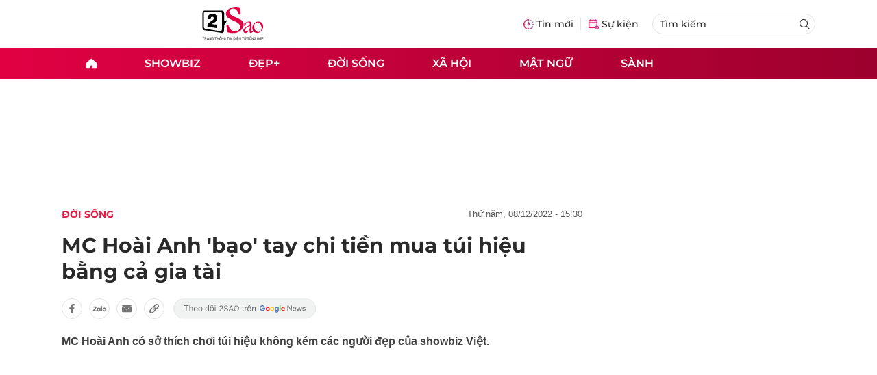

--- FILE ---
content_type: text/html
request_url: https://2sao.vn/mc-hoai-anh-bao-tay-chi-tien-mua-tui-hieu-bang-ca-gia-tai-329927.html
body_size: 13028
content:
<!DOCTYPE html>
<html lang="vi" translate="no">
    <head>
        <!-- BEGIN COMPONENT:: COMPONENT1629353 -->
    <meta charset="UTF-8">
    <meta http-equiv="Content-Type" content="text/html; charset=utf-8" />
    <meta name="viewport" content="width=device-width, initial-scale=1, minimum-scale=1, maximum-scale=5, user-scalable=1">    
    <meta name="language" content="vietnamese" />
    <meta name="google" content="notranslate"/>
    <meta name="format-detection" content="telephone=no" />
    <meta name="format-detection" content="email=no" />
        <title>Bộ sưu tập túi hiệu bằng cả gia tài của MC Hoài Anh</title>
            <meta name="description" content="MC Hoài Anh có sở thích chơi túi hiệu không kém các người đẹp của showbiz Việt." />
        <meta name="keywords" content="MC Hoài Anh, btv hoài anh, hoài anh vtv, nguyễn hoài anh, mc hoài anh túi hiệu" />
        <meta name="news_keywords" content="MC Hoài Anh, btv hoài anh, hoài anh vtv, nguyễn hoài anh, mc hoài anh túi hiệu" />
            <link rel="alternate" type="application/rss+xml" href="https://2sao.vn/doi-song.rss">
        <link id="canonical" rel="canonical" href="https://2sao.vn/mc-hoai-anh-bao-tay-chi-tien-mua-tui-hieu-bang-ca-gia-tai-329927.html" />
            <meta property="og:description" content="MC Hoài Anh có sở thích chơi túi hiệu không kém các người đẹp của showbiz Việt." itemprop="description" />
            <meta property="og:type" content="article" />
        <meta property="og:url" content="https://2sao.vn/mc-hoai-anh-bao-tay-chi-tien-mua-tui-hieu-bang-ca-gia-tai-329927.html" />    
        <meta property="og:title" content="MC Hoài Anh 'bạo' tay chi tiền mua túi hiệu bằng cả gia tài" itemprop="name" />
        <meta property="og:image" content="https://2sao.vietnamnetjsc.vn/images/2022/12/08/15/27/hoai-anh.jpg?width=0&amp;s=z8aQHR2wgWJxgHjNw2Ui6Q" />
    <meta property="og:site_name" content="2Sao.vn" />
    <!--WebsiteSeo _ CodesVerify-->
    <!-- BEGIN COMPONENT:: COMPONENT5000037 -->
<meta property="fb:pages" content="100064531579237" /><meta property="fb:app_id" content="1515961022067266" />
<!-- END COMPONENT:: COMPONENT5000037 -->

    <meta name="REVISIT-AFTER" content="1 DAYS" />
    <meta name="RATING" content="GENERAL" />
    <meta name="DC.title" content="2Sao.vn" />
    <meta name="google-signin-client_id" content="332119470457-94pnj77pdlcpbk4m0gvi2hdej9qg8ath.apps.googleusercontent.com">
    <meta name="geo.region" content="VN-HN" />
    <meta name="geo.placename" content="Hà Nội" />
    <meta name="geo.position" content="21.013835;105.831653" />
    <meta name="ICBM" content="21.013835, 105.831653" />
    <meta name="mobile-web-app-capable" content="yes">
    <meta name="apple-mobile-web-app-capable" content="yes" />
            <meta name="robots" content="noarchive, max-snippet:-1, max-image-preview:large, max-video-preview:-1" />
    <link type="image/x-icon" href="https://static.vnncdn.net/v1/icon/favicon-2sao.ico" rel="shortcut icon">
    <link rel="apple-touch-icon-precomposed" href="https://res-files.vnncdn.net/vps_images/000001/000003/2024/12/25/72x72-65377.png" sizes="72x72">
    <link rel="apple-touch-icon-precomposed" href="https://res-files.vnncdn.net/vps_images/000001/000003/2024/12/25/114x114-65397.png" sizes="144x144">
    <link rel="apple-touch-icon-precomposed" href="https://res-files.vnncdn.net/vps_images/000001/000003/2024/12/25/57x57-65361.png" sizes="57x57">
    <link rel="apple-touch-icon-precomposed" href="https://res-files.vnncdn.net/vps_images/000001/000003/2024/12/25/114x114-65397.png" sizes="114x114">
    <link rel="nokia-touch-icon" href="https://res-files.vnncdn.net/vps_images/000001/000003/2024/12/25/57x57-65361.png">
    <link rel="apple-touch-icon-precomposed" href="https://res-files.vnncdn.net/vps_images/000001/000003/2024/12/25/114x114-65397.png" sizes="1x1">
<!-- END COMPONENT:: COMPONENT1629353 -->


        <!-- BEGIN COMPONENT:: COMPONENT1629354 -->
<script src="https://res-files.vnncdn.net/files/vnnrootconfig-2.js"></script>
<meta name="format-detection" content="telephone=no">
<!-- END COMPONENT:: COMPONENT1629354 -->


        <!-- BEGIN COMPONENT:: COMPONENT1629355 -->
<meta name="facebook-domain-verification" content="6w99ykae4xibbyw4w6ni82k7u2c60l" />
<meta http-equiv="x-dns-prefetch-control" content="on">
<!-- <link rel="dns-prefetch" href="https://comment.vietnamnet.vn"/> -->
<link rel="dns-prefetch" href="https://infonet.vietnamnet.vn"/>
<link rel="dns-prefetch" href="https://res-files.vnncdn.net"/>
<link rel="dns-prefetch" href="https://static-images.vnncdn.net"/>
<link rel="dns-prefetch" href="https://static2-images.vnncdn.net"/>
<link rel="dns-prefetch" href="https://static.vnncdn.net"/>
<link rel="dns-prefetch" href="https://account.vietnamnet.vn"/>
<link rel="dns-prefetch" href="https://tracking.vietnamnetad.vn"/>
<link rel="dns-prefetch" href="https://img.vietnamnetad.vn"/>
<link rel="dns-prefetch" href="https://log.vietnamnetad.vn"/>
<link rel="dns-prefetch" href="https://vads.net.vn"/>
<link rel="dns-prefetch" href="https://log.vads.net.vn"/>
<link rel="dns-prefetch" href="https://adservice.google.com"/>
<link rel="dns-prefetch" href="https://adservice.google.com.vn"/>
<link rel="dns-prefetch" href="https://fonts.googleapis.com"/>
<link rel="dns-prefetch" href="https://fonts.gstatic.com"/>
<link rel="dns-prefetch" href="https://www.googletagmanager.com"/>
<link rel="dns-prefetch" href="https://www.google-analytics.com"/>
<link rel="dns-prefetch" href="https://pagead2.googlesyndication.com"/>
<link rel="dns-prefetch" href="https://media1.admicro.vn"/>
<link rel="dns-prefetch" href="https://lg1.logging.admicro.vn"/>
<link rel="dns-prefetch" href="https://contineljs.com"/>
<link rel="dns-prefetch" href="https://static.contineljs.com"/>
<link rel="dns-prefetch" href="https://tracking.vnncdn.net"/>
<link rel="dns-prefetch" href="https://track-srv.vietnamnet.vn"/>
<link rel="preconnect" href="https://res-files.vnncdn.net"/>
<link rel="preconnect" href="https://fonts.googleapis.com"/>
<link rel="preconnect" href="https://fonts.gstatic.com"/>
<link rel="preconnect" href="https://www.googletagmanager.com"/>
<link rel="preconnect" href="https://www.google-analytics.com"/>
<link rel="preconnect" href="https://pagead2.googlesyndication.com"/>
<script type="text/javascript" async defer src="//ss.yomedia.vn/js/1/70/ads.js"></script>
<script async src="https://www.googletagmanager.com/gtag/js?id=G-6EYL20G41E"></script>
    <script>
        var tracked_url = window.location.pathname + window.location.search + window.location.hash;
        var cate_path = 'doi-song';
        if(cate_path.length>0)
        {
            tracked_url = '/' + cate_path + tracked_url;
        }
        window.dataLayer = window.dataLayer || [];
        dataLayer.push({
            'ArticleId': '329927',
            'ArticleType': 'Bài thường',
            'ArticleCategory': 'Đời sống',
            'ArticleSubCategory': '',
            'ArticleAuthor': '',
            'ArticlePublishDate': '2022-12-08T15:30:00.000 +07:00',
            'ArticleEvent': '',
            'ArticleLine': '',
            'ArticleFullUrl': tracked_url,
            'ArticleFullText': '',
            'userN': ''
        });
    </script>
    <!-- Global site tag (gtag.js) - Google Analytics -->
    <script>
        window.dataLayer = window.dataLayer || [];
        function gtag(){dataLayer.push(arguments);}
        gtag('js', new Date());
        gtag('config', 'G-6EYL20G41E');
    </script>
    <script>
        (function(w,d,s,l,i){w[l]=w[l]||[];w[l].push({'gtm.start':
        new Date().getTime(),event:'gtm.js'});var f=d.getElementsByTagName(s)[0],
        j=d.createElement(s),dl=l!='dataLayer'?'&l='+l:'';j.async=true;j.src=
        'https://www.googletagmanager.com/gtm.js?id='+i+dl;f.parentNode.insertBefore(j,f);
        })(window,document,'script','dataLayer','GTM-TDRKR44');
    </script>
    <!--WebsiteSeo _ Loại bài chi tiết-->
<!-- BEGIN COMPONENT:: COMPONENT5000038 -->
                <!--Structure_BreadcrumbListArticle-->
                <script type="application/ld+json">
                {
                    "@context": "http://schema.org",
                    "@type": "BreadcrumbList",
                    "itemListElement": [
                        {
                        "@type": "ListItem",
                        "position": 1,
                        "item": "https://2sao.vn",
                        "name": "Trang chủ"
                        }

,{"@type": "ListItem","position": 2,"name": "Đời sống","item": "https://2sao.vn/doi-song"}                    ]
                }
                </script>
                <!--Structure_NewsArticle-->
                <script type="application/ld+json">
                {
                    "@context": "http://schema.org",
                    "@type": "NewsArticle",
                    "mainEntityOfPage":{
                        "@type":"WebPage",
                        "@id":"https://2sao.vn/coi-han-ao-khoe-nguc-tren-o-to-ngan-98-bi-mia-mai-song-tran-trui-259243.html"
                    },
                    "headline": "Ngân 98 khoe vòng 1 bằng dây an toàn trên xe ô tô",
                    "image": {
                        "@type": "ImageObject",
                        "url": "https://2sao.vietnamnetjsc.vn/images/2021/04/24/17/44/ngan-98.jpg?width=0&amp;s=9r6g9S6TKQUrl8OOZ-ukcA",
                        "width": 700,
                        "height":400
                    },
                    "datePublished": "2021-04-24T19:00:00.000 +07:00",
                    "dateModified": "2021-04-24T17:53:26.000 +07:00",
                    "author": [],
                    "publisher": {
                        "@type": "Organization",
                        "name": "https://2sao.vn",
                        "logo": {
                        "@type": "ImageObject",
                        "url": "https://res-files.vnncdn.net/vps_images/000001/000003/2025/2/20/144x144-52182.png",
                        "width": 130,
                        "height": 60
                        }
                    },
                    "description": "Cởi hẳn áo khoe ngực trên ô tô, Ngân 98 bị mỉa mai 'sống trần trụi'"
                }
                </script>

<!-- END COMPONENT:: COMPONENT5000038 -->
<script type="text/javascript">
window.AviviD = window.AviviD || {settings:{},status:{}}; AviviD.web_id = "2sao"; AviviD.category_id = "20250225000003"; AviviD.tracking_platform = 'likr'; (function(w,d,s,l,i){w[l]=w[l]||[];w[l].push({'gtm.start': new Date().getTime(),event:'gtm.js'});var f=d.getElementsByTagName(s)[0], j=d.createElement(s),dl=l!='dataLayer'?'&l='+l:'';j.async=true;j.src= 'https://www.googletagmanager.com/gtm.js?id='+i+dl+'&timestamp='+new Date().getTime();f.parentNode.insertBefore(j,f); })(window,document,'script','dataLayer','GTM-W9F4QDN'); (function(w,d,s,l,i){w[l]=w[l]||[];w[l].push({'gtm.start': new Date().getTime(),event:'gtm.js'});var f=d.getElementsByTagName(s)[0], j=d.createElement(s),dl=l!='dataLayer'?'&l='+l:'';j.async=true;j.src= 'https://www.googletagmanager.com/gtm.js?id='+i+dl+'&timestamp='+new Date().getTime();f.parentNode.insertBefore(j,f); })(window,document,'script','dataLayer','GTM-MKB8VFG');
</script>
<!-- END COMPONENT:: COMPONENT1629355 -->

        
        <link vnn="vnncss" rel="stylesheet" href="https://res-files.2sao.vn/vps_jscss/00002/000007/2025/9/5/css-3df14446522a4191957b7df33f167285-desktop-1004-91.css?s=G4V4V4ZETLFkUFrELVW-wA" />

        <!-- BEGIN COMPONENT:: COMPONENT1629356 -->

<!-- END COMPONENT:: COMPONENT1629356 -->

        
        
    </head>

    <body>
        <!-- BEGIN COMPONENT:: COMPONENT1629394 -->
<noscript><iframe src="https://www.googletagmanager.com/ns.html?id=GTM-TDRKR44" height="0" width="0" style="display:none;visibility:hidden"></iframe></noscript>
<!-- End Google Tag Manager (noscript) -->

<input type="hidden" vadscore-url="https://img.vietnamnetad.vn/vadsv2/vadscore.v34.js">
<!-- END COMPONENT:: COMPONENT1629394 -->



        <div class="wrapper">
            <!-- BEGIN COMPONENT:: COMPONENT1629621 -->
    <div id="adzone39" class="vmcadszone banner-top-mashead mobile ads-mobile" data="https://vads.net.vn/Ad?z=39&w=2&domain={p}&isvast=0" style="width: 100vw;min-height: calc(100vw/2);"></div>
<!-- END COMPONENT:: COMPONENT1629621 -->


            <!-- BEGIN COMPONENT:: COMPONENT1629358 -->

<style>
    .header {
        /* background-image: url("https://static.vnncdn.net/v1/background/bg-pc-header-2sao-2-9-2025.jpg"); */
        background-repeat: no-repeat;
        background-position: 31%;
        background-size: cover;
    }

    .header .container__left .header__logo img{
        width: 150px !important;
    }

    @media screen and (max-width: 1023px) {
        
    }
    
    @media screen and (max-width: 767px) {
        .header {
            /* background-image: url("https://static.vnncdn.net/v1/background/bg-mb-header-2sao-2-9-2025.jpg"); */
        }
        .header .container__left .header__logo img{
            width: 110px !important;
        } 
        .header .header__left {
            justify-content: flex-start;
        }
        .header__left-hashtag--item a {
            white-space: nowrap;
        }
        .logo-website img {
            /* width: 140px !important; */
            width: 100% !important;
        }
    }
</style>

<header class="header vnn-header ">
    <div class="header__main">
        <div class="header__left">
            <button type="button" class="btn-hamburger">
                <span class="icon-hamburger"></span>
            </button>
                <a href='/' class="logo-website">
                    <!-- BEGIN COMPONENT:: COMPONENT1629737 -->

<img class="w-full" src="https://static.vnncdn.net/v1/2sao/icons/logo2sao.svg" alt="logo2sao.svg" />


<!-- END COMPONENT:: COMPONENT1629737 -->

                </a>
            <!-- BEGIN COMPONENT:: COMPONENT1629622 -->
<!-- END COMPONENT:: COMPONENT1629622 -->

        </div>
        <ul class="header__right">
            <li class="header__right-item">
                <a href="/tin-moi">
                    <span class="icon-tin-moi"></span>
                    <span>Tin mới</span>
                </a>
            </li>
            <li class="header__right-item notBorder">
                <a href="/su-kien">
                    <span class="icon-su-kien"></span>
                    <span>Sự kiện</span>
                </a>
            </li>
            <li class="header__right-item form-search-wrapper">
                <form method="get" action="/tim-kiem" class="menus__form">
                    <input type="text" name="q" class="field-input" placeholder="Tìm kiếm">
                    <button class="btn-submit">
                        <span class="icon-search"></span>
                    </button>
                </form>
            </li>
        </ul>
    </div>
</header>
<!-- END COMPONENT:: COMPONENT1629358 -->


            <!-- BEGIN COMPONENT:: COMPONENT1629360 -->
<nav class="menus">
    <div class="menus__wrapper">
        <ul class="menus__list">
            <li class="menus__list-item" routerActive="/" exact="true">
                <a href="/" title="2sao"><span class="icon-home"></span></a>
            </li>
                        <li class="menus__list-item" routerActive="/showbiz">
                                <a title="Showbiz" href="/showbiz" data-utm-source="#source=trangchu&medium=menu-top">
                                    Showbiz
                                </a>

                                <ul class="menus__sub-list">
                                        <li>
                                                <a title="Phim" href="/phim" data-utm-source="#source=trangchu&medium=menu-top">
                                                    Phim
                                                </a>
                                        </li>
                                        <li>
                                                <a title="Sao" href="/sao" data-utm-source="#source=trangchu&medium=menu-top">
                                                    Sao
                                                </a>
                                        </li>
                                        <li>
                                                <a title="Nhạc" href="/nhac" data-utm-source="#source=trangchu&medium=menu-top">
                                                    Nhạc
                                                </a>
                                        </li>
                                </ul>
                        </li>
                        <li class="menus__list-item" routerActive="/dep">
                                <a title="Đẹp+" href="/dep" data-utm-source="#source=trangchu&medium=menu-top">
                                    Đẹp+
                                </a>

                        </li>
                        <li class="menus__list-item" routerActive="/doi-song">
                                <a title="Đời sống" href="/doi-song" data-utm-source="#source=trangchu&medium=menu-top">
                                    Đời sống
                                </a>

                        </li>
                        <li class="menus__list-item" routerActive="/xa-hoi">
                                <a title="Xã hội" href="/xa-hoi" data-utm-source="#source=trangchu&medium=menu-top">
                                    Xã hội
                                </a>

                        </li>
                        <li class="menus__list-item" routerActive="/mat-ngu">
                                <a title="Mật ngữ" href="/mat-ngu" data-utm-source="#source=trangchu&medium=menu-top">
                                    Mật ngữ
                                </a>

                        </li>
                        <li class="menus__list-item" routerActive="/sanh">
                                <a title="Sành" href="/sanh" data-utm-source="#source=trangchu&medium=menu-top">
                                    Sành
                                </a>

                        </li>
        </ul>
    </div>
</nav>

<!-- BEGIN COMPONENT:: COMPONENT1629359 -->
<div class="hamburger ">
    <div class="hamburger__wrapper">
        <div class="hamburger__head">
            <button class="btn-hamburger" type="button">
                <span class="icon-close"></span>
            </button>
            <h2 class="logo-website">
                <a href="/" title="2sao">
                    <!-- BEGIN COMPONENT:: COMPONENT1629737 -->

<img class="w-full" src="https://static.vnncdn.net/v1/2sao/icons/logo2sao.svg" alt="logo2sao.svg" />


<!-- END COMPONENT:: COMPONENT1629737 -->

                </a>
            </h2>
        </div>
        <div class="hamburger__main">
            <form action="/tim-kiem" method="get" class="hamburger__main-search">
                <input class="field-input" name="q" type="text" placeholder="Tìm kiếm" />
                <button type="submit" class="btn-submit">
                    <span class="icon-search"></span>
                </button>
            </form>
                <ul class="hamburger__main-list">
                            <li class="hamburger__main-item">
                                <a  title="Showbiz" href="/showbiz">Showbiz</a>
                            </li>
                            <li class="hamburger__main-item">
                                <a  title="Đẹp+" href="/dep">Đẹp+</a>
                            </li>
                            <li class="hamburger__main-item">
                                <a  title="Đời sống" href="/doi-song">Đời sống</a>
                            </li>
                            <li class="hamburger__main-item">
                                <a  title="Xã hội" href="/xa-hoi">Xã hội</a>
                            </li>
                            <li class="hamburger__main-item">
                                <a  title="Mật ngữ" href="/mat-ngu">Mật ngữ</a>
                            </li>
                            <li class="hamburger__main-item">
                                <a  title="Sành" href="/sanh">Sành</a>
                            </li>
                </ul>
        </div>
        <div class="hamburger__bottom">
            <h2 class="logo-website">
                <a href="/" title="2sao">
                    	<!-- BEGIN COMPONENT:: COMPONENT1629738 -->

<img class="w-full" src="https://static.vnncdn.net/v1/2sao/icons/logo_2sao_footer.svg" alt="logo2sao.svg" />
<!-- END COMPONENT:: COMPONENT1629738 -->

                </a>
            </h2>
            <div class="hamburger__bottom-desc">Trang tin tức giải trí xã hội dành cho giới trẻ của công ty Cổ phần truyền thông VietNamNet</div>
            <ul class="hamburger__bottom-info">
                <li>Địa chỉ: Tòa nhà C’land, số 156 ngõ Xã Đàn 2, Đống Đa, Hà Nội</li>
                <li>Điện thoại: 094 388 8166</li>
                <li>Email: banbientap@2sao.vn</li>
                <li>Chịu trách nhiệm nội dung: Trương Thị Minh Hưng</li>
            </ul>
            <ul class="hamburger__bottom-social">
                <li class="hamburger__bottom-social--item">
                    <a href="http://vads.vn" class="social-text" target="_blank">Liên hệ quảng cáo</a>
                </li>
                <li class="hamburger__bottom-social--item">
                    <a href="https://www.facebook.com/2sao.vietnamnet.vn" target="_blank" title="Facebook">
                        <span class="icon-fb"></span>
                    </a>
                </li>
                <li class="hamburger__bottom-social--item">
                    <a href="https://www.youtube.com/@2saotv" target="_blank" title="Tiktok">
                        <span class="icon-yt"></span>
                    </a>
                </li>
                <li class="hamburger__bottom-social--item">
                    <a href="https://www.tiktok.com/@2sao.vn" target="_blank" title="Youtube">
                        <span class="icon-tik"></span>
                    </a>
                </li>
            </ul>
            <div class="hamburger__bottom-contacts">
                <div class="hamburger__bottom-contact">
                    <label> Hà Nội </label>
                    <ul>
                        <li>Hotline: <span>0919 405 885</span></li>
                        <li>Email: vietnamnetjsc.hn@vietnamnet.vn</li>
                    </ul>
                </div>
                <div class="hamburger__bottom-contact">
                    <label> TP. HCM </label>
                    <ul>
                        <li>Hotline: <span>028 38 181 436</span></li>
                        <li>Email: vietnamnetjsc.hcm@vietnamnet.vn</li>
                    </ul>
                </div>
            </div>
            <div class="hamburger__bottom-license">Giấy phép hoạt động số 2442/GP - TTĐT do Sở Thông Tin & Truyền Thông Thành Phố Hà Nội cấp ngày 20/6/2018</div>
        </div>
    </div>
</div>
<!-- END COMPONENT:: COMPONENT1629359 -->

<!-- END COMPONENT:: COMPONENT1629360 -->


            <!-- BEGIN COMPONENT:: COMPONENT1629419 -->

<div class="vmcadszone desktop ads-desktop mt-20" id="adzone1" data="https://vads.net.vn/Ad?z=1&w=2&domain={p}&isvast=0" style="min-height: 170px;"></div>
<!-- END COMPONENT:: COMPONENT1629419 -->


            <!-- BEGIN COMPONENT:: COMPONENT1629382 -->

<!-- END COMPONENT:: COMPONENT1629382 -->



                    <input type="hidden" id="layoutCustom" data-value="" data-value-layout="COMPONENT1629366" data-type="1">
<!-- BEGIN COMPONENT:: COMPONENT1629389 -->

<!-- BEGIN COMPONENT:: COMPONENT1629396 -->



<script> 
    window.vnnads = {
        url: 'https://2sao.vn/doi-song'
    };
</script>

    <input type="hidden" id="queryCatUrl" data-query-caturl="caturl" value="/doi-song">
    <div style="display:none;" articletrackingv3="true" domain="vietnamnet.vn" categoryalias="/doi-song" articleid="329927" action="view"></div>


<input type="hidden" class="vnn-user-info"/>
<input type="hidden" data-id="329927" name="currenttitle" class="current-title" title="MC Ho&#xE0;i Anh &#x27;b&#x1EA1;o&#x27; tay chi ti&#x1EC1;n mua t&#xFA;i hi&#x1EC7;u b&#x1EB1;ng c&#x1EA3; gia t&#xE0;i">
<input type="hidden" id="infoConfigGlobalId" template-group-id="00001I" data-premium='False'  data-cate-podcast="false" data-display-type='1' data-url-main-cate="/doi-song" data-objectid-encrypt="Jt5x3yw27kP_nKmalbVgAQ.." data-objectid="329927" data-categoryid="019HHE" data-pageid="3df14446522a4191957b7df33f167285" data-componentid="COMPONENT1629374" data-websiteid="000007" data-catname="chitiet">




<input type="hidden" class="vnn-panorama-module" css='["https://res2-files.vnncdn.net/vps_jscss/00002/000007/2025/1/9/panorama-75-141.css?width=0\u0026s=p8JjhpgjN4z53dDu8FeFqg","https://res2-files.vnncdn.net/vps_jscss/00002/000007/2025/1/9/pannellum-59-142.css?width=0\u0026s=GqKRDczqxFH86Gu4NK-qAQ"]' script='https://res2-files.vnncdn.net/vps_jscss/00002/000007/2025/1/9/vnnpanorama-90-143.js?width=0&amp;s=Rjkxc4-tHy2gHXFzLxkPWw'>

<!-- END COMPONENT:: COMPONENT1629396 -->


<!-- BEGIN COMPONENT:: COMPONENT1629397 -->

    <div class="nav-controls nav__controls vnn-nav-control vnn-share-social ">
        <div class="nav-controls__menu">
           <div class="nav-controls__menu-left">
                <button class="nav-controls__menu-btn vnn-control-hamburger-btn action-item--more-1">
                    <span class="icon-hamburger"></span>
                </button>
                <a href="/" class="logo-website">
                    <!-- BEGIN COMPONENT:: COMPONENT1629737 -->

<img class=" " src="https://static.vnncdn.net/v1/2sao/icons/logo2sao.svg" alt="logo2sao.svg" />


<!-- END COMPONENT:: COMPONENT1629737 -->

                </a>
            </div>
            <div class="nav-controls__menu-group">
                <button class="item-share vnn-share-social-btn"></button>
                <button class="item-bookmark vnn-bookmark"></button>
                <button class="item-text-range vnn-text-range-btn">Aa</button>
            </div>
        </div>
        <div class="nav-controls__share vnn-nav-control-share">
            <button class="vnn-btn-share facebook" data-url="/mc-hoai-anh-bao-tay-chi-tien-mua-tui-hieu-bang-ca-gia-tai-329927.html" data-share-type="facebook" title="Chia sẻ với Facebook">
                <img src="https://static.vnncdn.net/v1/2sao/icons/facebook-share-social.svg" alt="share facebook">
                <span>Facebook</span>
            </button>
            <button class="vnn-btn-share email" data-title="MC Ho&#xE0;i Anh &#x27;b&#x1EA1;o&#x27; tay chi ti&#x1EC1;n mua t&#xFA;i hi&#x1EC7;u b&#x1EB1;ng c&#x1EA3; gia t&#xE0;i" data-share-type="email" data-url="/mc-hoai-anh-bao-tay-chi-tien-mua-tui-hieu-bang-ca-gia-tai-329927.html" title="Chia sẻ với Email">
                <img src="https://static.vnncdn.net/v1/2sao/icons/email-share-social.svg" alt="share email">
                <span>Email</span>
            </button>
            <button class="vnn-btn-share zalo" data-title="MC Ho&#xE0;i Anh &#x27;b&#x1EA1;o&#x27; tay chi ti&#x1EC1;n mua t&#xFA;i hi&#x1EC7;u b&#x1EB1;ng c&#x1EA3; gia t&#xE0;i" data-url="/mc-hoai-anh-bao-tay-chi-tien-mua-tui-hieu-bang-ca-gia-tai-329927.html" title="Chia sẻ với Zalo" data-share-type="zalo">
                <img src="https://static.vnncdn.net/v1/2sao/icons/zalo-share-social.svg" alt="share zalo">
                <div class="zalo-share-button" data-href="" data-oaid="579745863508352884" data-layout="4" data-color="blue" data-customize="true"></div>
                <span>Zalo</span>
            </button>
            <button class="vnn-btn-share copy-url" data-share-type="share" data-url="/mc-hoai-anh-bao-tay-chi-tien-mua-tui-hieu-bang-ca-gia-tai-329927.html" title="Sao chép liên kết">
                <img src="https://static.vnncdn.net/v1/2sao/icons/link-share-social.svg" alt="share link">
                <span>Sao chép liên kết</span>
            </button>
        </div>
        <div class="nav-controls__text vnn-nav-control-text">
            <span class="text-left">Aa</span>
            <input min="100" max="135" value="25" type="range" step="0.5">
            <span class="text-right">Aa</span>
        </div>
    </div>
<!-- END COMPONENT:: COMPONENT1629397 -->


        <div class="main bg-white">
            <div class="container detail-page gap-40 ">
                <div class="container__left not-pl">
                    <!-- BEGIN COMPONENT:: COMPONENT1629398 -->

    <div class="bread-crumb-detail sm-show-time">
        <ul>
            <li>
                <a href="/">
                    <img class="icon-home" src="https://static.vnncdn.net/v1/icon/home_mobile.svg"
                        alt="https://static.vnncdn.net/v1/icon/home_mobile.svg">
                </a>
            </li>
        
                <li>
                    <a href="/doi-song" title="Đời sống">
                        Đời sống
                    </a>
                </li>
        </ul>
            <div class="bread-crumb-detail__time">
                <p>Thứ Năm, 08/12/2022 - 15:30</p>
            </div>
    </div>
<!-- END COMPONENT:: COMPONENT1629398 -->


                    <div class="content-detail content-detail-type-1 content-mobile-change">

                        <h1 class="content-detail-title">MC Hoài Anh 'bạo' tay chi tiền mua túi hiệu bằng cả gia tài</h1>

                        <!-- BEGIN COMPONENT:: COMPONENT1629400 -->



<!-- END COMPONENT:: COMPONENT1629400 -->

                        
                        <!-- BEGIN COMPONENT:: COMPONENT1629420 -->

<!-- END COMPONENT:: COMPONENT1629420 -->


                        <!-- BEGIN COMPONENT:: COMPONENT1629404 -->

<div class="vnn-share-social share-social sm-hidden ">
    <a class="share-social__link facebook vnn-btn-share hidden-md" title="Chia sẻ bài viết lên facebook" href="javasctip:void(0);" data-url="/mc-hoai-anh-bao-tay-chi-tien-mua-tui-hieu-bang-ca-gia-tai-329927.html"
        data-share-type="facebook">
        <span class="icon"></span>
    </a>
    <a class="share-social__link zalo vnn-btn-share hidden-md" title="Chia sẻ bài viết lên zalo" href="javasctip:void(0);" data-title="MC Hoài Anh 'bạo' tay chi tiền mua túi hiệu bằng cả gia tài"
        data-url="/mc-hoai-anh-bao-tay-chi-tien-mua-tui-hieu-bang-ca-gia-tai-329927.html" data-share-type="zalo">
        <div class="zalo-share-button" data-href="" data-oaid="579745863508352884" data-layout="4" data-color="blue"
            data-customize="true"></div>
        <span class="icon"></span>
    </a>
    <a class="share-social__link email vnn-btn-share hidden-md" title="Chia sẻ bài viết lên email" href="javasctip:void(0);" data-title="MC Hoài Anh 'bạo' tay chi tiền mua túi hiệu bằng cả gia tài"
        data-url="/mc-hoai-anh-bao-tay-chi-tien-mua-tui-hieu-bang-ca-gia-tai-329927.html" data-share-type="email">
        <span class="icon"></span>
    </a>
    <a class="share-social__link share tooltip vnn-btn-share hidden-md" href="javasctip:void(0);" title="Sao chép liên kết" data-url="/mc-hoai-anh-bao-tay-chi-tien-mua-tui-hieu-bang-ca-gia-tai-329927.html"
        data-share-type="share">
        <span class="tooltiptext" id="myTooltip">Sao chép liên kết</span>
        <span class="icon"></span>
    </a>
        <a class="gg_news" rel="noopener nofollow" target="_blank"
            href="https://news.google.com/search?q=2sao.vn&hl=en-US&gl=US&ceid=US%3Aen" title="Google News 2sao">
            <img src="https://static.vnncdn.net/v1/2sao/icons/icon-follow-star.svg" alt="Google News 2sao">
        </a>
</div>
<!-- END COMPONENT:: COMPONENT1629404 -->


                        <!-- BEGIN COMPONENT:: COMPONENT1629422 -->

<!-- END COMPONENT:: COMPONENT1629422 -->


                        <!-- BEGIN COMPONENT:: COMPONENT1629421 -->
<!-- END COMPONENT:: COMPONENT1629421 -->


                        <h2 class="content-detail-sapo sm-sapo-mb-0">MC Hoài Anh có sở thích chơi túi hiệu không kém các người đẹp của showbiz Việt.</h2>
                        <div class="maincontent main-content" id="maincontent">
<p style="text-align:center"><picture><!--[if IE 9]><video style="display: none;"><![endif]--><source data-srcset="https://2sao.vietnamnetjsc.vn/images/2022/12/08/15/13/btv-hoai-anh.png?width=0&amp;s=WDKr5iS_WI4uDomC14QHGA" media="--large"><!--[if IE 9]></video><![endif]--><img style="margin:5px; width:650px" src="[data-uri]" data-original="https://2sao.vietnamnetjsc.vn/images/2022/12/08/15/13/btv-hoai-anh.png?width=0&amp;s=WDKr5iS_WI4uDomC14QHGA" class="lazy " data-srcset="https://2sao.vietnamnetjsc.vn/images/2022/12/08/15/13/btv-hoai-anh.png?width=0&amp;s=WDKr5iS_WI4uDomC14QHGA" alt="MC Hoài Anh bạo tay chi tiền mua túi hiệu bằng cả gia tài-1" data-thumb-small-src="https://2sao.vietnamnetjsc.vn/images/2022/12/08/15/13/btv-hoai-anh.png?width=260&amp;s=DwRE9MDOnY5TixuY-eXISg"></picture><br>
<em><a href="https://2sao.vn/btv-hoai-anh-t-8694.html">BTV Hoài Anh</a> là một trong những gương mặt nổi bật của VTV. Ngoài giọng nói ngọt ngào, truyền cảm, Hoài Anh còn làm nhiều người trầm trồ về sự sành điệu qua những chiếc túi hàng hiệu cô sở hữu.</em></p>

<p style="text-align:center"><picture><!--[if IE 9]><video style="display: none;"><![endif]--><source data-srcset="https://2sao.vietnamnetjsc.vn/images/2022/12/08/15/13/btv-hoai-anh-1.png?width=0&amp;s=eEsTcYfwqLYnqjTnnAccxA" media="--large"><!--[if IE 9]></video><![endif]--><img style="margin:5px; width:650px" src="[data-uri]" data-original="https://2sao.vietnamnetjsc.vn/images/2022/12/08/15/13/btv-hoai-anh-1.png?width=0&amp;s=eEsTcYfwqLYnqjTnnAccxA" class="lazy " data-srcset="https://2sao.vietnamnetjsc.vn/images/2022/12/08/15/13/btv-hoai-anh-1.png?width=0&amp;s=eEsTcYfwqLYnqjTnnAccxA" alt="MC Hoài Anh bạo tay chi tiền mua túi hiệu bằng cả gia tài-2" data-thumb-small-src="https://2sao.vietnamnetjsc.vn/images/2022/12/08/15/13/btv-hoai-anh-1.png?width=260&amp;s=DFyKAofmIwP1vKQCBFYXUg"></picture><br>
<em>Những sản phẩm này đều đến từ các thương hiệu đắt đỏ như Chanel, Dior, Louis Vuitton, Hermes,…có giá trị không hề nhỏ.</em></p>

<p style="text-align:center"><picture><!--[if IE 9]><video style="display: none;"><![endif]--><source data-srcset="https://2sao.vietnamnetjsc.vn/images/2022/12/08/15/13/btv-hoai-anh-3.png?width=0&amp;s=TR9PoTtccZ5ZtdR8D6PgxA" media="--large"><!--[if IE 9]></video><![endif]--><img style="margin:5px; width:650px" src="[data-uri]" data-original="https://2sao.vietnamnetjsc.vn/images/2022/12/08/15/13/btv-hoai-anh-3.png?width=0&amp;s=TR9PoTtccZ5ZtdR8D6PgxA" class="lazy " data-srcset="https://2sao.vietnamnetjsc.vn/images/2022/12/08/15/13/btv-hoai-anh-3.png?width=0&amp;s=TR9PoTtccZ5ZtdR8D6PgxA" alt="MC Hoài Anh bạo tay chi tiền mua túi hiệu bằng cả gia tài-3" data-thumb-small-src="https://2sao.vietnamnetjsc.vn/images/2022/12/08/15/13/btv-hoai-anh-3.png?width=260&amp;s=SemFMGamQUA6FRebO31hLQ"></picture><br>
<em>Điển hình mới đây trên trang cá nhân, than thở đi làm nhưng mang vội chiếc túi xách, Hoài Anh làm bao người trầm trồ khi đó là Chanel 19 Flap Bag small size, có giá bán trên thị trường khoảng 140 triệu đồng.</em></p>

<p style="text-align:center"><picture><!--[if IE 9]><video style="display: none;"><![endif]--><source data-srcset="https://2sao.vietnamnetjsc.vn/images/2022/12/08/15/13/btv-hoai-anh-4.png?width=0&amp;s=ga3DLC9Ywjb9a_zI2pvupg" media="--large"><!--[if IE 9]></video><![endif]--><img style="margin:5px; width:650px" src="[data-uri]" data-original="https://2sao.vietnamnetjsc.vn/images/2022/12/08/15/13/btv-hoai-anh-4.png?width=0&amp;s=ga3DLC9Ywjb9a_zI2pvupg" class="lazy " data-srcset="https://2sao.vietnamnetjsc.vn/images/2022/12/08/15/13/btv-hoai-anh-4.png?width=0&amp;s=ga3DLC9Ywjb9a_zI2pvupg" alt="MC Hoài Anh bạo tay chi tiền mua túi hiệu bằng cả gia tài-4" data-thumb-small-src="https://2sao.vietnamnetjsc.vn/images/2022/12/08/15/13/btv-hoai-anh-4.png?width=260&amp;s=emoppSE_EOwJyvowWFtf-A"></picture><br>
<em>Nếu để ý kĩ sẽ thấy Chanel là thương hiệu được Hoài Anh lựa chọn hàng đầu. Cô có vô số sản phẩm đến từ nhà mốt đình đám thế giới.</em></p>

<p style="text-align:center"><picture><!--[if IE 9]><video style="display: none;"><![endif]--><source data-srcset="https://2sao.vietnamnetjsc.vn/images/2022/12/08/15/13/btv-hoai-anh-5.png?width=0&amp;s=2duLndinsKJmM2ndZeEPuA" media="--large"><!--[if IE 9]></video><![endif]--><img style="margin:5px; width:650px" src="[data-uri]" data-original="https://2sao.vietnamnetjsc.vn/images/2022/12/08/15/13/btv-hoai-anh-5.png?width=0&amp;s=2duLndinsKJmM2ndZeEPuA" class="lazy " data-srcset="https://2sao.vietnamnetjsc.vn/images/2022/12/08/15/13/btv-hoai-anh-5.png?width=0&amp;s=2duLndinsKJmM2ndZeEPuA" alt="MC Hoài Anh bạo tay chi tiền mua túi hiệu bằng cả gia tài-5" data-thumb-small-src="https://2sao.vietnamnetjsc.vn/images/2022/12/08/15/13/btv-hoai-anh-5.png?width=260&amp;s=SPfhQhXgUKI27Ad3qZbx5w"></picture><br>
<em>Khi ra ngoài vui chơi, tụ tập bạn bè, cô ưu tiên chọn những phụ kiện nhỏ xinh.</em></p>

<p style="text-align:center"><picture><!--[if IE 9]><video style="display: none;"><![endif]--><source data-srcset="https://2sao.vietnamnetjsc.vn/images/2022/12/08/15/13/btv-hoai-anh-7.png?width=0&amp;s=Tinap346nYjgx2pFkBhAqQ" media="--large"><!--[if IE 9]></video><![endif]--><img style="margin:5px; width:650px" src="[data-uri]" data-original="https://2sao.vietnamnetjsc.vn/images/2022/12/08/15/13/btv-hoai-anh-7.png?width=0&amp;s=Tinap346nYjgx2pFkBhAqQ" class="lazy " data-srcset="https://2sao.vietnamnetjsc.vn/images/2022/12/08/15/13/btv-hoai-anh-7.png?width=0&amp;s=Tinap346nYjgx2pFkBhAqQ" alt="MC Hoài Anh bạo tay chi tiền mua túi hiệu bằng cả gia tài-6" data-thumb-small-src="https://2sao.vietnamnetjsc.vn/images/2022/12/08/15/13/btv-hoai-anh-7.png?width=260&amp;s=5C-LzwGInlFKjN0Z8LE-Uw"></picture><br>
<em>Mẹ một con còn chơi lớn tậu liền lúc 3 túi&nbsp;Diorissimo (chỉ khác màu)&nbsp;đến từ nhà mốt Dior.</em></p>

<p style="text-align:center"><picture><!--[if IE 9]><video style="display: none;"><![endif]--><source data-srcset="https://2sao.vietnamnetjsc.vn/images/2022/12/08/15/13/btv-hoai-anh-8.png?width=0&amp;s=gWs5y-S4lEyRTnmGBGJ8GA" media="--large"><!--[if IE 9]></video><![endif]--><img style="margin:5px; width:650px" src="[data-uri]" data-original="https://2sao.vietnamnetjsc.vn/images/2022/12/08/15/13/btv-hoai-anh-8.png?width=0&amp;s=gWs5y-S4lEyRTnmGBGJ8GA" class="lazy " data-srcset="https://2sao.vietnamnetjsc.vn/images/2022/12/08/15/13/btv-hoai-anh-8.png?width=0&amp;s=gWs5y-S4lEyRTnmGBGJ8GA" alt="MC Hoài Anh bạo tay chi tiền mua túi hiệu bằng cả gia tài-7" data-thumb-small-src="https://2sao.vietnamnetjsc.vn/images/2022/12/08/15/13/btv-hoai-anh-8.png?width=260&amp;s=ervlhrrIJVbJwwut1l0fyA"></picture><br>
<em>Theo tìm hiểu, giá mỗi chiếc <a href="https://2sao.vn/tui-hieu-t-1311.html">túi hiệu</a>&nbsp;này dao động trong khoảng&nbsp;80 triệu đồng.</em></p>

<p style="text-align:center"><picture><!--[if IE 9]><video style="display: none;"><![endif]--><source data-srcset="https://2sao.vietnamnetjsc.vn/images/2022/12/08/15/13/btv-hoai-anh-9.png?width=0&amp;s=D6BiiToatUzCgdqGNMp2RA" media="--large"><!--[if IE 9]></video><![endif]--><img style="margin:5px; width:650px" src="[data-uri]" data-original="https://2sao.vietnamnetjsc.vn/images/2022/12/08/15/13/btv-hoai-anh-9.png?width=0&amp;s=D6BiiToatUzCgdqGNMp2RA" class="lazy " data-srcset="https://2sao.vietnamnetjsc.vn/images/2022/12/08/15/13/btv-hoai-anh-9.png?width=0&amp;s=D6BiiToatUzCgdqGNMp2RA" alt="MC Hoài Anh bạo tay chi tiền mua túi hiệu bằng cả gia tài-8" data-thumb-small-src="https://2sao.vietnamnetjsc.vn/images/2022/12/08/15/13/btv-hoai-anh-9.png?width=260&amp;s=XhMnUpu27Bax7Ow0XUCKsQ"></picture><br>
<em>Nữ biên tập viên cũng sở hữu vô số sản phẩm của thương hiệu đắt đỏ&nbsp;Hermes.</em></p>

<p style="text-align:center"><picture><!--[if IE 9]><video style="display: none;"><![endif]--><source data-srcset="https://2sao.vietnamnetjsc.vn/images/2022/12/08/15/13/btv-hoai-anh-2.png?width=0&amp;s=1SmLt4oTCb5XLV9xjczbnA" media="--large"><!--[if IE 9]></video><![endif]--><img style="margin:5px; width:650px" src="[data-uri]" data-original="https://2sao.vietnamnetjsc.vn/images/2022/12/08/15/13/btv-hoai-anh-2.png?width=0&amp;s=1SmLt4oTCb5XLV9xjczbnA" class="lazy " data-srcset="https://2sao.vietnamnetjsc.vn/images/2022/12/08/15/13/btv-hoai-anh-2.png?width=0&amp;s=1SmLt4oTCb5XLV9xjczbnA" alt="MC Hoài Anh bạo tay chi tiền mua túi hiệu bằng cả gia tài-9" data-thumb-small-src="https://2sao.vietnamnetjsc.vn/images/2022/12/08/15/13/btv-hoai-anh-2.png?width=260&amp;s=SNakj1yJ4_lY71zdhx53Kg"></picture><br>
<em>Với mỗi chiếc túi, Hoài Anh lại có một style phù hợp.</em></p>

<p style="text-align:center"><picture><!--[if IE 9]><video style="display: none;"><![endif]--><source data-srcset="https://2sao.vietnamnetjsc.vn/images/2022/12/08/15/13/btv-hoai-anh-6.png?width=0&amp;s=UvCw6FeQdRwOt1HQeFH2fQ" media="--large"><!--[if IE 9]></video><![endif]--><img style="margin:5px; width:650px" src="[data-uri]" data-original="https://2sao.vietnamnetjsc.vn/images/2022/12/08/15/13/btv-hoai-anh-6.png?width=0&amp;s=UvCw6FeQdRwOt1HQeFH2fQ" class="lazy " data-srcset="https://2sao.vietnamnetjsc.vn/images/2022/12/08/15/13/btv-hoai-anh-6.png?width=0&amp;s=UvCw6FeQdRwOt1HQeFH2fQ" alt="MC Hoài Anh bạo tay chi tiền mua túi hiệu bằng cả gia tài-10" data-thumb-small-src="https://2sao.vietnamnetjsc.vn/images/2022/12/08/15/13/btv-hoai-anh-6.png?width=260&amp;s=nBvImLYGMXyHi0uB2gbMTA"></picture><br>
<em>Thêm một chiếc túi đắt đỏ khác trong bộ sưu tập túi hiệu của Hoài Anh.</em></p>

<div style="width: 100%; background: #e4e4e4; padding: 15px; display: block; clear: both; border-radius: 5px;overflow:hidden;"><a href="/nguong-chin-mat-voi-mon-qua-btv-hoai-anh-tang-chong-n-323156.html" style="display: inline-block; width: 30%; float: left;margin-right:10px;"><picture><!--[if IE 9]><video style="display: none;"><![endif]--><source data-srcset="https://2sao.vietnamnetjsc.vn/images/2022/10/07/10/18/btv-hoai-anh-ok.jpg?width=0&amp;s=jnulbcXyR7M-UEGZ0sQ5mg" media="--large"><!--[if IE 9]></video><![endif]--><img style="max-width:100% margin-right:15px; padding-bottom:0px" src="[data-uri]" data-original="https://2sao.vietnamnetjsc.vn/images/2022/10/07/10/18/btv-hoai-anh-ok.jpg?width=0&amp;s=jnulbcXyR7M-UEGZ0sQ5mg" class="lazy ingorestyle" data-srcset="https://2sao.vietnamnetjsc.vn/images/2022/10/07/10/18/btv-hoai-anh-ok.jpg?width=0&amp;s=jnulbcXyR7M-UEGZ0sQ5mg" alt="MC Hoài Anh bạo tay chi tiền mua túi hiệu bằng cả gia tài-11" data-thumb-small-src="https://2sao.vietnamnetjsc.vn/images/2022/10/07/10/18/btv-hoai-anh-ok.jpg?width=260&amp;s=k5VrGGUwNdBY-puHz2bcPg"></picture></a><a href="/yolo-c-aax/" style="color: #ff0000;text-decoration: none;font-size: 13px;font-weight:400;">Yolo</a>

<div><a href="/nguong-chin-mat-voi-mon-qua-btv-hoai-anh-tang-chong-n-323156.html" style="color: #333; font-weight: 700; font-size: 15px;">Ngượng chín mặt với món quà BTV Hoài Anh tặng chồng</a></div>
</div>

<p style="text-align:right"><strong>An<br>
Theo Vietnamnet</strong></p>                        </div>


                    </div>

                    <!-- BEGIN COMPONENT:: COMPONENT1629620 -->


<!-- END COMPONENT:: COMPONENT1629620 -->


                    <!-- BEGIN COMPONENT:: COMPONENT1629429 -->
<!-- END COMPONENT:: COMPONENT1629429 -->

                    
                    <!-- BEGIN COMPONENT:: COMPONENT1629401 -->
<div id="vnnid-box-vote" pageType="6" idType="329927" class="vote-news-detail vote-news-type-1 flex justify-center"></div>
<!-- END COMPONENT:: COMPONENT1629401 -->

                    
                    <!-- BEGIN COMPONENT:: COMPONENT1629392 -->
<script src="https://res2-files.vnncdn.net/vps_jscss/00002/000007/2025/1/13/vnncollectinformationmodule-435-122.js"></script>

<div class="collectInfomationBox"></div>
<!-- END COMPONENT:: COMPONENT1629392 -->


                    <!-- BEGIN COMPONENT:: COMPONENT1629633 -->
<!-- END COMPONENT:: COMPONENT1629633 -->


                    <!-- BEGIN COMPONENT:: COMPONENT5000025 -->

<div class="vmcadszone mobile ads-mobile " id="adzone93" data="https://vads.net.vn/Ad?z=93&w=2&domain={p}&isvast=0"></div>
<!-- END COMPONENT:: COMPONENT5000025 -->

                    <!-- BEGIN COMPONENT:: COMPONENT1629735 -->
<div class="vmcadszone mt-15 desktop ads-desktop" id="adzone92" data="https://vads.net.vn/Ad?z=92&w=2&domain={p}&isvast=0"></div>
<!-- END COMPONENT:: COMPONENT1629735 -->


                    <!-- BEGIN COMPONENT:: COMPONENT1629402 -->


        <div class="related-news bg-blue-pale pt-24 ">
            <div class="related-news__heading">
                <div class="title__page d-flex align-items-start justify-content-between ">
                    <div class="title__page--left d-flex align-items-center">
                        <h2 class="d-block text-upper title__page--name">Tin liên quan</h2> 
                    </div>
                </div>
            </div>
            <ul>
                    <li>
                        <h3>
                            <a href="/btv-hoai-anh-nhan-sac-khac-la-dap-tra-kho-do-khi-bi-sam-soi-315261.html" title="BTV Hoài Anh nhan sắc khác lạ, đáp trả khó đỡ khi bị săm soi" data-utm-source="#source=chitiet&amp;medium=chanbai1">
                                BTV Hoài Anh nhan sắc khác lạ, đáp trả khó đỡ khi bị săm soi
                            </a>
                        </h3>
                    </li>
                    <li>
                        <h3>
                            <a href="/mc-hoai-anh-lien-tuc-khoe-chong-giau-ngoai-hinh-bi-soi-315358.html" title="MC Hoài Anh liên tục khoe chồng giàu, ngoại hình bị soi" data-utm-source="#source=chitiet&amp;medium=chanbai2">
                                MC Hoài Anh liên tục khoe chồng giàu, ngoại hình bị soi
                            </a>
                        </h3>
                    </li>
                    <li>
                        <h3>
                            <a href="/mc-hoai-anh-dang-anh-goi-cam-giat-minh-style-trang-diem-315764.html" title="MC Hoài Anh đăng ảnh gợi cảm, giật mình style trang điểm" data-utm-source="#source=chitiet&amp;medium=chanbai3">
                                MC Hoài Anh đăng ảnh gợi cảm, giật mình style trang điểm
                            </a>
                        </h3>
                    </li>
            </ul>
        </div>

<!-- END COMPONENT:: COMPONENT1629402 -->


                    <!-- BEGIN COMPONENT:: COMPONENT1629404 -->

<div class="vnn-share-social share-social sm-hidden ">
    <a class="share-social__link facebook vnn-btn-share hidden-md" title="Chia sẻ bài viết lên facebook" href="javasctip:void(0);" data-url="/mc-hoai-anh-bao-tay-chi-tien-mua-tui-hieu-bang-ca-gia-tai-329927.html"
        data-share-type="facebook">
        <span class="icon"></span>
    </a>
    <a class="share-social__link zalo vnn-btn-share hidden-md" title="Chia sẻ bài viết lên zalo" href="javasctip:void(0);" data-title="MC Hoài Anh 'bạo' tay chi tiền mua túi hiệu bằng cả gia tài"
        data-url="/mc-hoai-anh-bao-tay-chi-tien-mua-tui-hieu-bang-ca-gia-tai-329927.html" data-share-type="zalo">
        <div class="zalo-share-button" data-href="" data-oaid="579745863508352884" data-layout="4" data-color="blue"
            data-customize="true"></div>
        <span class="icon"></span>
    </a>
    <a class="share-social__link email vnn-btn-share hidden-md" title="Chia sẻ bài viết lên email" href="javasctip:void(0);" data-title="MC Hoài Anh 'bạo' tay chi tiền mua túi hiệu bằng cả gia tài"
        data-url="/mc-hoai-anh-bao-tay-chi-tien-mua-tui-hieu-bang-ca-gia-tai-329927.html" data-share-type="email">
        <span class="icon"></span>
    </a>
    <a class="share-social__link share tooltip vnn-btn-share hidden-md" href="javasctip:void(0);" title="Sao chép liên kết" data-url="/mc-hoai-anh-bao-tay-chi-tien-mua-tui-hieu-bang-ca-gia-tai-329927.html"
        data-share-type="share">
        <span class="tooltiptext" id="myTooltip">Sao chép liên kết</span>
        <span class="icon"></span>
    </a>
        <a class="gg_news" rel="noopener nofollow" target="_blank"
            href="https://news.google.com/search?q=2sao.vn&hl=en-US&gl=US&ceid=US%3Aen" title="Google News 2sao">
            <img src="https://static.vnncdn.net/v1/2sao/icons/icon-follow-star.svg" alt="Google News 2sao">
        </a>
</div>
<!-- END COMPONENT:: COMPONENT1629404 -->


                    <!-- BEGIN COMPONENT:: COMPONENT1629406 -->

    <div class="tag-cotnent ">
        <ul>
            <li>
                <h2><p>Chủ đề:</p></h2>
            </li>
            <li>
                <h3 title="YOLO">
                    <a href="/yolo-tag5028609.html" title="YOLO">
                        YOLO
                    </a>
                </h3>
            </li>
            <li>
                <h3 title="hàng hiệu">
                    <a href="/hang-hieu-tag2074.html" title="hàng hiệu">
                        hàng hiệu
                    </a>
                </h3>
            </li>
            <li>
                <h3 title="túi hiệu">
                    <a href="/tui-hieu-tag1311.html" title="túi hiệu">
                        túi hiệu
                    </a>
                </h3>
            </li>
            <li>
                <h3 title="BTV Hoài Anh">
                    <a href="/btv-hoai-anh-tag8694.html" title="BTV Hoài Anh">
                        BTV Hoài Anh
                    </a>
                </h3>
            </li>
        </ul>
    </div>
<!-- END COMPONENT:: COMPONENT1629406 -->


                    <!-- BEGIN COMPONENT:: COMPONENT1629734 -->
<div id="adzone46" class="vmcadszone mb-20 desktop ads-desktop" data="https://vads.net.vn/Ad?z=46&w=2&domain={p}&isvast=0"></div>
<div id="adzone78" class="vmcadszone mb-20 desktop ads-desktop" data="https://vads.net.vn/Ad?z=78&w=2&domain={p}&isvast=0"></div>
<div id="adzone66" class="vmcadszone hidden desktop ads-desktop" data="https://vads.net.vn/Ad?z=66&w=2&domain={p}&isvast=0"></div>
<div id="adzone63" class="vmcadszone hidden desktop ads-desktop" data="https://vads.net.vn/Ad?z=63&w=2&domain={p}&isvast=0"></div>
<div id="adzone37" class="vmcadszone hidden desktop ads-desktop" data="https://vads.net.vn/Ad?z=37&w=2&domain={p}&isvast=0"></div>
<!-- END COMPONENT:: COMPONENT1629734 -->


                    <!-- BEGIN COMPONENT:: COMPONENT1629404 -->

<div class="vnn-share-social share-social xl-hidden md-block ">
    <a class="share-social__link facebook vnn-btn-share hidden-md" title="Chia sẻ bài viết lên facebook" href="javasctip:void(0);" data-url="/mc-hoai-anh-bao-tay-chi-tien-mua-tui-hieu-bang-ca-gia-tai-329927.html"
        data-share-type="facebook">
        <span class="icon"></span>
    </a>
    <a class="share-social__link zalo vnn-btn-share hidden-md" title="Chia sẻ bài viết lên zalo" href="javasctip:void(0);" data-title="MC Hoài Anh 'bạo' tay chi tiền mua túi hiệu bằng cả gia tài"
        data-url="/mc-hoai-anh-bao-tay-chi-tien-mua-tui-hieu-bang-ca-gia-tai-329927.html" data-share-type="zalo">
        <div class="zalo-share-button" data-href="" data-oaid="579745863508352884" data-layout="4" data-color="blue"
            data-customize="true"></div>
        <span class="icon"></span>
    </a>
    <a class="share-social__link email vnn-btn-share hidden-md" title="Chia sẻ bài viết lên email" href="javasctip:void(0);" data-title="MC Hoài Anh 'bạo' tay chi tiền mua túi hiệu bằng cả gia tài"
        data-url="/mc-hoai-anh-bao-tay-chi-tien-mua-tui-hieu-bang-ca-gia-tai-329927.html" data-share-type="email">
        <span class="icon"></span>
    </a>
    <a class="share-social__link share tooltip vnn-btn-share hidden-md" href="javasctip:void(0);" title="Sao chép liên kết" data-url="/mc-hoai-anh-bao-tay-chi-tien-mua-tui-hieu-bang-ca-gia-tai-329927.html"
        data-share-type="share">
        <span class="tooltiptext" id="myTooltip">Sao chép liên kết</span>
        <span class="icon"></span>
    </a>
        <a class="gg_news" rel="noopener nofollow" target="_blank"
            href="https://news.google.com/search?q=2sao.vn&hl=en-US&gl=US&ceid=US%3Aen" title="Google News 2sao">
            <img src="https://static.vnncdn.net/v1/2sao/icons/icon-follow-star.svg" alt="Google News 2sao">
        </a>
</div>
<!-- END COMPONENT:: COMPONENT1629404 -->


                    <!-- BEGIN COMPONENT:: COMPONENT1629736 -->
<div class="vmcadszone mobile ads-mobile" id="adzone72" data="https://vads.net.vn/Ad?z=72&w=2&domain={p}&isvast=0"></div>
<div class="vmcadszone mobile ads-mobile" id="adzone61" data="https://vads.net.vn/Ad?z=61&w=2&domain={p}&isvast=0"></div>
<div class="vmcadszone mobile ads-mobile" id="adzone71" data="https://vads.net.vn/Ad?z=71&w=2&domain={p}&isvast=0"></div>
<div class="vmcadszone mobile ads-mobile" id="adzone62" data="https://vads.net.vn/Ad?z=62&w=2&domain={p}&isvast=0"></div>
<div class="vmcadszone mobile ads-mobile" id="adzone88" data="https://vads.net.vn/Ad?z=88&w=2&domain={p}&isvast=0"></div>
<!-- END COMPONENT:: COMPONENT1629736 -->


                    <!-- BEGIN COMPONENT:: COMPONENT1629630 -->
<div id="adzone40" class="vmcadszone banner-advertisement mb mobile" data="https://vads.net.vn/Ad?z=40&w=2&domain={p}&isvast=0"></div>
<!-- END COMPONENT:: COMPONENT1629630 -->



                        <div class="vnn-series-section mt-20 mb-20 series-section-v3" data-category-id="019HHE" data-top-article="3" data-top-series="3" data-device="d|t|m" data-vnn-utm-source="#vnn_source=chitiet&vnn_medium=tuyenbai"></div>

                        <div class="vnn-event-section component__event--box mb-20 event-section-v3" data-category-id="019HHE" data-top-article="3" data-top-event="3" data-device="m" data-vnn-utm-source="#vnn_source=chitiet&vnn_medium=sukien"></div>
                </div>

                <div class="container__right">
                    <!-- BEGIN COMPONENT:: COMPONENT1629627 -->
<div class="mb-20 vmcadszone desktop ads-desktop" id="adzone11" data="https://vads.net.vn/Ad?z=11&w=2&domain={p}&isvast=0" style="min-height: 250px;">              
</div>
<!-- END COMPONENT:: COMPONENT1629627 -->


                    <!-- BEGIN COMPONENT:: COMPONENT1629628 -->
<div class="mb-20 vmcadszone desktop ads-desktop" id="adzone12" data="https://vads.net.vn/Ad?z=12&w=2&domain={p}&isvast=0" style="min-height: 250px;"> </div>
<!-- END COMPONENT:: COMPONENT1629628 -->


                        <div class="vnn-event-section component__event--box my-20 mb-20 event-section-v3" data-category-id="019HHE" data-top-article="3" data-top-event="3" data-device="d|t"></div>
                    <!-- BEGIN COMPONENT:: COMPONENT1629408 -->

<div class="vmcadszone desktop ads-desktop sticky top-65" id="adzone17" data="https://vads.net.vn/Ad?z=17&w=2&domain={p}&isvast=0"></div>
<!-- END COMPONENT:: COMPONENT1629408 -->

                </div>
            </div>  

            <div class="container detail-page gap-40">
                <div class="container__left not-pl">
                    <h2 class="title-news-same-article mb-20">Tin cùng chuyên mục</h2>
                    
                    <div class="vnn-articles-list vnn-articles-list1 listPostByCate" data-vnn-utm-source="#vnn_source=chitiet&vnn_medium=cungchuyemuc" data-number-skeleton="10"></div>

                    <div class="articles-list2 vnn-articles-list listPostByCate vnn-articles-list2 vnn-articles-load-more" data-number-skeleton="5"> </div>

                </div>

                <div class="container__right">
                    <!-- BEGIN COMPONENT:: COMPONENT1629379 -->

<div class="component__read--box vnn-news-read-more mb-20" device="mobile|tablet|desktop" utm-source="#source=chitiet&amp;medium=docnhieunhat"></div>

<!-- END COMPONENT:: COMPONENT1629379 -->


                    <!-- BEGIN COMPONENT:: COMPONENT1629380 -->
    <div class="component__read--box link-list mb-20">
        <div class="title__read">
            <h2 class="title__read--name">Liên Kết Hữu Ích</h2>
        </div>

        <div class="list__read">
                <div class="item__read">
                    <div class="item__read--link">
                        <span class="index"></span>
                        <h3 class="content">Chia sẻ <strong class="cmt-box-line"><a href="https://vietnamnet.vn/doi-song/tam-su" target="_blank"rel=”noopener”>tâm sự</a></strong> tình yêu, gia đình</h3>
                    </div>
                </div>
                <div class="item__read">
                    <div class="item__read--link">
                        <span class="index"></span>
                        <h3 class="content">Chuyện <strong class="cmt-box-line"><a href="https://vietnamnet.vn/ngoai-tinh-tag15540575394957440092.html"target="_blank"rel=”noopener”>Ngoại tình</a></strong> gây tranh cãi</h3>
                    </div>
                </div>
        </div>
    </div>
<!-- END COMPONENT:: COMPONENT1629380 -->


                    <!-- BEGIN COMPONENT:: COMPONENT1629409 -->

<div class="vmcadszone desktop ads-desktop mb-20" id="adzone105" data="https://vads.net.vn/Ad?z=105&w=2&domain={p}&isvast=0" style="min-height: 500px;"></div>
<!-- END COMPONENT:: COMPONENT1629409 -->


                    <!-- BEGIN COMPONENT:: COMPONENT1629629 -->

<div class="vmcadszone desktop ads-desktop sticky top-65" id="adzone18" data="https://vads.net.vn/Ad?z=18&w=2&domain={p}&isvast=0" style="min-height: 500px;">                
</div>
<!-- END COMPONENT:: COMPONENT1629629 -->

                </div>
            </div> 

            <!-- BEGIN COMPONENT:: COMPONENT1629443 -->

<div class="box-video mb-20" eventslug="video" categoryid="019HHE" zoneid="" templategroupid="564004" priority="1" pagesize="5" pageindex="0" utm-source="#source=chitiet&amp;medium=box_video"></div>
<!-- END COMPONENT:: COMPONENT1629443 -->

        </div>

<!-- END COMPONENT:: COMPONENT1629389 -->




            <!-- BEGIN COMPONENT:: COMPONENT1629361 -->

<div class="flex justify-center vmcadszone ads-desktop desktop my-20" id="adzone109" data="https://vads.net.vn/Ad?z=109&w=2&domain={p}&isvast=0"></div>
<!-- END COMPONENT:: COMPONENT1629361 -->


            <!-- BEGIN COMPONENT:: COMPONENT1629714 -->

<div class="banner-advertisement vmcadszone mobile " id="adzone41" data="https://vads.net.vn/Ad?z=41&w=2&domain={p}&isvast=0"></div>
<!-- END COMPONENT:: COMPONENT1629714 -->


            <!-- BEGIN COMPONENT:: COMPONENT5000021 -->
<div class="vmcadszone vnn-ads-bottom desktop ads-desktop" id="adzone73" data="https://vads.net.vn/Ad?z=73&w=2&domain={p}&isvast=0"></div>
<div class="vmcadszone vnn-ads-bottom desktop ads-desktop" id="adzone128" data="https://vads.net.vn/Ad?z=128&w=2&domain={p}&isvast=0"></div>
<div class="vmcadszone vnn-ads-bottom desktop ads-desktop" id="adzone129" data="https://vads.net.vn/Ad?z=129&w=2&domain={p}&isvast=0"></div>
<!-- END COMPONENT:: COMPONENT5000021 -->


            <!-- BEGIN COMPONENT:: COMPONENT1629711 -->
<div class="vmcadszone mobile ads-mobile" id="adzone33" data="https://vads.net.vn/Ad?z=33&w=2&domain={p}&isvast=0"> </div>
<div class="vmcadszone mobile ads-mobile" id="adzone104" data="https://vads.net.vn/Ad?z=104&w=2&domain={p}&isvast=0"> </div>
<!-- END COMPONENT:: COMPONENT1629711 -->


            <!-- BEGIN COMPONENT:: COMPONENT1629362 -->
<div class="back-to-top hidden">
    <a href="javascript:;" id="backToTopId" title="Trở lại đầu trang">
        <img src="https://static.vnncdn.net/v1/2sao/icons/back-top-2sao.svg" alt="Trở lại đầu trang">
    </a>
</div>
<!-- END COMPONENT:: COMPONENT1629362 -->


            <!-- BEGIN COMPONENT:: COMPONENT1629363 -->
<footer class="footer">
        <div class="footer__menus">
                    <div class="footer__menus-item">
                        <a title="Showbiz" href="/showbiz">Showbiz</a>
                    </div>
                    <div class="footer__menus-item">
                        <a title="Đẹp+" href="/dep">Đẹp+</a>
                    </div>
                    <div class="footer__menus-item">
                        <a title="Đời sống" href="/doi-song">Đời sống</a>
                    </div>
                    <div class="footer__menus-item">
                        <a title="Xã hội" href="/xa-hoi">Xã hội</a>
                    </div>
                    <div class="footer__menus-item">
                        <a title="Mật ngữ" href="/mat-ngu">Mật ngữ</a>
                    </div>
                    <div class="footer__menus-item">
                        <a title="Sành" href="/sanh">Sành</a>
                    </div>
        </div>        
    <div class="footer__main">
        <div class="footer__info">
            <h2 class="logo-website">
                <a href="/">
                    <!-- BEGIN COMPONENT:: COMPONENT1629738 -->

<img class="w-full" src="https://static.vnncdn.net/v1/2sao/icons/logo_2sao_footer.svg" alt="Trang tin t&#x1EE9;c gi&#x1EA3;i tr&#xED; x&#xE3; h&#x1ED9;i d&#xE0;nh cho gi&#x1EDB;i tr&#x1EBB;" />
<!-- END COMPONENT:: COMPONENT1629738 -->

                </a>
            </h2>

            <div class="footer__info-desc">
                Trang tin tức giải trí xã hội dành cho giới trẻ của công ty Cổ phần truyền thông VietNamNet
            </div>

            <ul class="footer__info-location">
                <li>Địa chỉ: Tòa nhà C’land, số 156 ngõ Xã Đàn 2, Đống Đa, Hà Nội</li>
                <li>Điện thoại: 094 388 8166</li>
                <li>Email: 2sao@vietnamnet.vn</li>
                <li>Chịu trách nhiệm nội dung: Trương Thị Minh Hưng</li>
            </ul>
        </div>
        <div class="footer__contact">
            <ul class="footer__contact-social">
                <li class="footer__contact-social--item">
                    <a href="https://vads.vn" class="social-text" target="_blank">Liên hệ quảng cáo</a>
                </li>
                <li class="footer__contact-social--item">
                    <a href="https://www.facebook.com/2sao.vietnamnet.vn" title="Facebook">
                        <span class="icon-fb"></span>
                    </a>
                </li>
                <li class="footer__contact-social--item">
                    <a href="https://www.youtube.com/@2saotv"  title="Youtube ">
                        <span class="icon-yt"></span>
                    </a>
                </li>
                <li class="footer__contact-social--item">
                    <a href="https://www.tiktok.com/@2sao.vn"  title="Tiktok">
                        <span class="icon-tik"></span>
                    </a>
                </li>
            </ul>

            <div class="footer__contact-hotlines">
                <div class="footer__contact-hotline">
                    <label>
                        Hà Nội
                    </label>
                    <ul>
                        <li>Hotline: <span>0919 405 885</span></li>
                        <li>Email: vietnamnetjsc.hn@vietnamnet.vn</li>
                    </ul>
                </div>
                <div class="footer__contact-hotline">
                    <label>
                        TP. HCM
                    </label>
                    <ul>
                        <li>Hotline: <span>028 38 181 436</span></li>
                        <li>Email: vietnamnetjsc.hcm@vietnamnet.vn</li>
                    </ul>
                </div>
            </div>
        </div>

        <div class="footer__license">
            Giấy phép hoạt động số 2442/GP - TTĐT do Sở Thông Tin &amp; Truyền Thông Thành Phố Hà Nội cấp ngày 20/6/2018
        </div>
    </div>
</footer>
<!-- END COMPONENT:: COMPONENT1629363 -->

        </div>
        
        <script vnn="vnnjs" type="text/javascript" src="https://res-files.2sao.vn/vps_jscss/00002/000007/2025/9/5/js-3df14446522a4191957b7df33f167285-desktop-1004-92.js?s=2YqwqedgzeKeZupGzL3gnw"></script>

        <!-- BEGIN COMPONENT:: COMPONENT1629364 -->

<script type="text/javascript" src="https://res2-files.vnncdn.net/vps_jscss/00002/000007/2025/1/9/vnnvotemodule-133.js"></script>
<script defer>
    document.addEventListener("DOMContentLoaded", function () {
        vnnvotemodule.onInit({
            selector: "#vnnid-box-vote",
            domain: "https://2sao.vn",
            urlCss: "https://res2-files.vnncdn.net/vps_jscss/00002/000007/2025/1/9/main-134.css",
            urlJs: "https://res2-files.vnncdn.net/vps_jscss/00002/000007/2025/1/9/votemodules-135.js"
        });
    })
</script>
<!-- END COMPONENT:: COMPONENT1629364 -->


        <!-- BEGIN COMPONENT:: COMPONENT1629365 -->
<!-- script tracking -->
<script defer="">
    if ((window.location.hash !== '' && /#source=/.test(window.location.hash)) || (window.location.search !== '' && /#source=/.test(window.location.search))) {
        var _utmSource = ((window.location.hash !== '') ? window.location.hash : window.location.search).replace(/^[#,?]+/g, '').split('&');
        if (_utmSource) {
            window.utmSource = {};
            for (var i = 0; i < _utmSource.length; i++) {
                var o = _utmSource[i].split('=');
                if (o.length == 2) window.utmSource[o[0]] = o[1];
            }
            window.dataLayer = window.dataLayer || [];
            dataLayer.push({
                'source': window.utmSource.source ? window.utmSource.source : null
            });
            dataLayer.push({
                'medium': window.utmSource.medium ? window.utmSource.medium : null
            });
            dataLayer.push({
                'campaign': window.utmSource.campaign ? window.utmSource.campaign : null
            });
            dataLayer.push({
                'term': window.utmSource.term ? window.utmSource.term : null
            });
            dataLayer.push({
                'thumb': window.utmSource.thumb ? window.utmSource.thumb : null
            });
        }
        window.history.replaceState(false, false, window.location.protocol + '//' + window.location.hostname + window.location.pathname + (window.location.search != '' ? '' : window.location.search));
        }
        document.addEventListener('click', function (event) {
        var el;
        if (event.target.nodeName === 'A') {
            el = event.target;
        } else {
            el = event.target.closest('a');
        }
        if (el && el.hasAttribute('data-utm-source')) {
            if (el.href && el.href !== window.location.href && el.href !== window.location.href + '#') {
                event.preventDefault();
                var data_utm_source = el.getAttribute('data-utm-source');
                var targetA = el.getAttribute('target');
                if(event.ctrlKey || (targetA && targetA==='_blank')){
                    window.open(el.href + (/^#/.test(data_utm_source) ? data_utm_source : '#' + data_utm_source),'_blank');
                } else {
                    window.location = el.href + (/^#/.test(data_utm_source) ? data_utm_source : '#' + data_utm_source);
                }  
            }
        }
    });
    $('img').on("error", function () {
        var img = $(this);
        try {
            var src = img.attr('src');
            if (src.indexOf('&d=') > -1 || src.indexOf('?d=') > -1) return;
            if(src.indexOf('images.vnncdn.net') > -1){
                if(src.indexOf('?') > -1) {
                    img.attr('src', src+'&d='+new Date().getTime());
                }else{
                    img.attr('src', src+'?d='+new Date().getTime());
                }
                console.log('reload-img-' + img.attr('src'));
            }            
        } catch (ex) { }
    });

</script>
<script defer="">
    $(document).ready(function () {
        var iframes=document.querySelectorAll('iframe');
        if(iframes&&iframes.length>0){
            iframes.forEach(function(iframe){
                var iframeSrc=iframe.src;
                if(iframeSrc.indexOf('embed.vietnamnettv.vn')>-1||iframeSrc.indexOf('embed.vietnamnet.vn')>-1||iframeSrc.indexOf('embed.vnncdn.net')>-1){
                    if(iframeSrc.indexOf('?')>-1){
                        iframe.src=iframeSrc+'&domain='+window.vnnads.url
                    }else{
                        iframe.src=iframeSrc+'?domain='+window.vnnads.url
                    }
                }
            })
        }
        

        let tvcategoryalias = 'trangchu';
        if ($("#infoConfigGlobalId").length > 0) {
            const utmcatname = $("#infoConfigGlobalId").attr('data-utm-catname');
            if(utmcatname !== undefined)
            {
                tvcategoryalias = utmcatname;
                if(utmcatname.charAt(0) === '/')
                {
                    tvcategoryalias = utmcatname.substring(1);
                }

                // tvcategoryalias = tvcategoryalias.replaceAll('-','');
            }
        }
        
        //logo header
        if($(".header__logo") !== undefined)
        {
            var urllogoutm = "#source="+ tvcategoryalias +"&medium=logo-top";
            $(".header__logo a").attr("data-utm-source", urllogoutm);
        }

        //menu header
        if($(".mainNav__list") !== undefined && $(".mainNav__list li").length > 0)
        {
            $(".mainNav__list li:not(.no-action)").find("a:not(.no-check-utm-source)").each(function() {            
                var urlcatenameutm = "#source="+ tvcategoryalias +"&medium=menu-top";	
                $(this).attr("data-utm-source", urlcatenameutm);
            });
        }

        //logo footer
        if($(".footer__top .footer__top-items") !== undefined && $(".footer__top .footer__top-items").length > 0)
        {
            $(".footer__top .footer__top-items").find("a").each(function() {            
                var urlcatenameutm = "#source="+ tvcategoryalias +"&medium=menu-bottom";	
                $(this).attr("data-utm-source", urlcatenameutm);
            });
        }
        //logo footer
        if($(".footer__bottom-logo") !== undefined)
        {
            var urllogoutm = "#source="+ tvcategoryalias +"&medium=logo_bottom";
            $(".footer__bottom-logo a").attr("data-utm-source", urllogoutm);
        }
        // set bài chi tiết của Sự kiện đặc biệt
        var idinfoConfigEvent = document.getElementById("infoConfigEvent");
        if( typeof idinfoConfigEvent !== 'undefined' && idinfoConfigEvent !== null )
        {
            tvcategoryalias = idinfoConfigEvent.value + "_chitiet";
        }

        if($(".hotNews_content_bycat")!== undefined && $(".hotNews_content_bycat li").length > 0)
        {
            $(".hotNews_content_bycat li").find("a").each(function(index) {
                var i = index + 1;   
                var urlcatenameutm = "#source="+ tvcategoryalias +"&medium=box_tinnoibat" + i;
                $(this).attr("data-utm-source", urlcatenameutm);
            });
        }

        if($(".eventzonecat")!== undefined && $(".eventzonecat .owned__list .vnn-title").length > 0)
        {
            $(".eventzonecat .owned__list .vnn-title").find("a").each(function(index) {
                var i = index + 1;   
                var urlcatenameutm = "#source="+ tvcategoryalias +"&medium=box_sukien" + i;
                $(this).attr("data-utm-source", urlcatenameutm);
            });
        }

        if($(".eventzonecat2")!== undefined && $(".eventzonecat2 .subcateBoxHorizontal .vnn-title").length > 0)
        {
            $(".eventzonecat2 .subcateBoxHorizontal .vnn-title").find("a").each(function(index) {
            var i = index + 1;   
            var urlcatenameutm = "#source="+ tvcategoryalias +"&medium=box_sukien" + i;
                $(this).attr("data-utm-source", urlcatenameutm);
            });
        }

        if($(".videoComponent")!== undefined && $(".videoComponent .vnn-title").length > 0)
        {
            $(".videoComponent .vnn-title").find("a").each(function(index) {
            var i = index + 1;   
            var urlcatenameutm = "#source="+ tvcategoryalias +"&medium=box_video" + i;
                $(this).attr("data-utm-source", urlcatenameutm);
            });
        }

        // World Cup
        if($(".breadcrumbIsPin .breadcrumb__main") !== undefined && $(".breadcrumbIsPin .breadcrumb__main li").length > 0)
        {
            $(".breadcrumbIsPin .breadcrumb__main li").find("a:not(.no-check-utm-source)").each(function() {            
                var urlcatenameutm = "#source="+ tvcategoryalias +"&medium=menu-top";	
                $(this).attr("data-utm-source", urlcatenameutm);
            });
        }

    });
</script>
<!-- END COMPONENT:: COMPONENT1629365 -->


        
    <script src="https://res2-files.vnncdn.net/vps_jscss/00002/000007/2025/1/9/vnnconfigdetail-93.js"></script>
   
    <script>
        $(document).ready(function () {
            Vnn2SaoModules.onInit(
            {
                afterCallbackFunc:function(){
                    console.log("after...")
                    layout.initAd();
                }
            },vnnConfig,vnnConfigDetail);

            VnnCollectInformationModule.onInit({
                domain: "https://2sao.vn",
                selector: '.collectInfomationBox',
                locale: 'vi',
                urlJs: 'https://res2-files.vnncdn.net/vps_jscss/00002/000007/2025/1/9/templatecollectinfomation-130.js?width=0&s=8VHI6nFRmh56FKjJUxV65A',
                urlCss: 'https://res2-files.vnncdn.net/vps_jscss/00002/000007/2025/1/9/collect-information-101.css'
            })
        })
    </script>

    <img style='display: block;width: 0;height: 0;' src='https://tracking3.vnncdn.net/tracking/detail?id=329927&w=000007' alt='Tracking'/></body>
</html>


--- FILE ---
content_type: text/html; charset=UTF-8
request_url: https://auto-load-balancer.likr.tw/api/get_client_ip.php
body_size: -137
content:
"3.21.44.153"